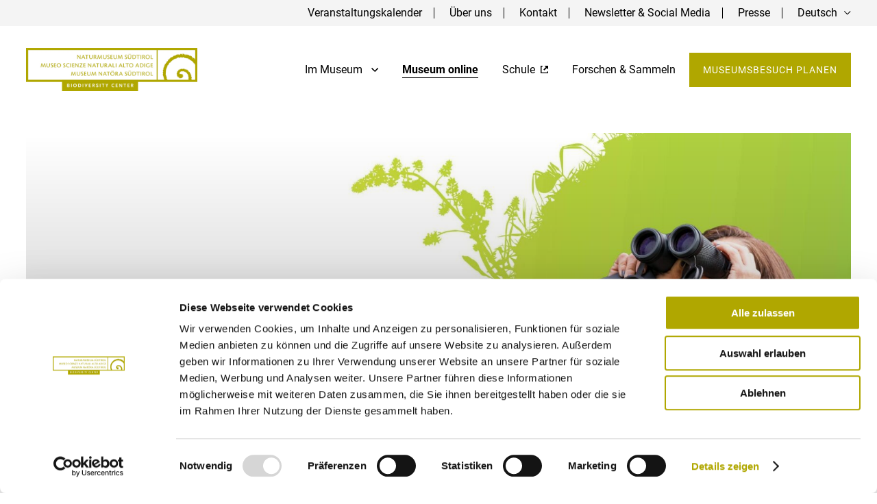

--- FILE ---
content_type: text/html; charset=UTF-8
request_url: https://www.natura.museum/de/magazine/city-nature-challenge-2022/
body_size: 15903
content:
<!doctype html>
<html lang="de-DE">
	<head>
		<script data-cookieconsent="ignore">
			window.dataLayer = window.dataLayer || [];
			function gtag() {
				dataLayer.push(arguments);
			}
			gtag("consent", "default", {
				ad_personalization: "denied",
				ad_storage: "denied",
				ad_user_data: "denied",
				analytics_storage: "denied",
				functionality_storage: "denied",
				personalization_storage: "denied",
				security_storage: "granted",
				wait_for_update: 500,
			});
			gtag("set", "ads_data_redaction", true);
			gtag("set", "url_passthrough", false);
		</script>
		
		<script id="Cookiebot" data-culture="de" src="https://consent.cookiebot.com/uc.js" data-cbid="e915cc7b-ba96-4640-a848-88c541ba4127" data-blockingmode="auto" type="text/javascript"></script>
		<meta charset="UTF-8">
		<title>City Nature Challenge 2022 - Naturmuseum Südtirol</title>
		
		<link href="https://www.natura.museum/wp-content/themes/Naturkundemuseum/img/favicons/favicon.ico" rel="shortcut icon">
		<link rel="apple-touch-icon" sizes="57x57" href="https://www.natura.museum/wp-content/themes/Naturkundemuseum/img/favicons/apple-icon-57x57.png">
		<link rel="apple-touch-icon" sizes="60x60" href="https://www.natura.museum/wp-content/themes/Naturkundemuseum/img/favicons/apple-icon-60x60.png">
		<link rel="apple-touch-icon" sizes="72x72" href="https://www.natura.museum/wp-content/themes/Naturkundemuseum/img/favicons/apple-icon-72x72.png">
		<link rel="apple-touch-icon" sizes="76x76" href="https://www.natura.museum/wp-content/themes/Naturkundemuseum/img/favicons/apple-icon-76x76.png">
		<link rel="apple-touch-icon" sizes="114x114" href="https://www.natura.museum/wp-content/themes/Naturkundemuseum/img/favicons/apple-icon-114x114.png">
		<link rel="apple-touch-icon" sizes="120x120" href="https://www.natura.museum/wp-content/themes/Naturkundemuseum/img/favicons/apple-icon-120x120.png">
		<link rel="apple-touch-icon" sizes="144x144" href="https://www.natura.museum/wp-content/themes/Naturkundemuseum/img/favicons/apple-icon-144x144.png">
		<link rel="apple-touch-icon" sizes="152x152" href="https://www.natura.museum/wp-content/themes/Naturkundemuseum/img/favicons/apple-icon-152x152.png">
		<link rel="apple-touch-icon" sizes="180x180" href="https://www.natura.museum/wp-content/themes/Naturkundemuseum/img/favicons/apple-icon-180x180.png">
		<link rel="icon" type="image/png" sizes="192x192"  href="https://www.natura.museum/wp-content/themes/Naturkundemuseum/img/favicons/android-icon-192x192.png">
		<link rel="icon" type="image/png" sizes="32x32" href="https://www.natura.museum/wp-content/themes/Naturkundemuseum/img/favicons/favicon-32x32.png">
		<link rel="icon" type="image/png" sizes="96x96" href="https://www.natura.museum/wp-content/themes/Naturkundemuseum/img/favicons/favicon-96x96.png">
		<link rel="icon" type="image/png" sizes="16x16" href="https://www.natura.museum/wp-content/themes/Naturkundemuseum/img/favicons/favicon-16x16.png">
		<link rel="manifest" href="https://www.natura.museum/wp-content/themes/Naturkundemuseum/img/favicons/manifest.json">
		<meta name="msapplication-TileColor" content="#ffffff">
		<meta name="msapplication-TileImage" content="https://www.natura.museum/wp-content/themes/Naturkundemuseum/img/favicons/ms-icon-144x144.png">
		<meta name="theme-color" content="#ffffff">
		
		<meta http-equiv="content-language" content="de" />
		<meta http-equiv="X-UA-Compatible" content="IE=edge" />
		<meta name="viewport" content="width=device-width,initial-scale=1,maximum-scale=1">
		<meta name="format-detection" content="telephone=no">
		<meta name="publisher" content="AE Webdesign - www.ae-webdesign.com - St.Martin in Passeier" />
		
		<meta name="google-site-verification" content="4aIGfdwYdIey_12Inxw_gsWrY0VClilGFSmyoA65khQ" />
		
		<meta name='robots' content='index, follow, max-image-preview:large, max-snippet:-1, max-video-preview:-1' />
<link rel="alternate" hreflang="de" href="https://www.natura.museum/de/magazine/city-nature-challenge-2022/" />
<link rel="alternate" hreflang="it" href="https://www.natura.museum/it/rivista/city-nature-challenge-2022/" />
<link rel="alternate" hreflang="x-default" href="https://www.natura.museum/de/magazine/city-nature-challenge-2022/" />

	<!-- This site is optimized with the Yoast SEO plugin v25.6 - https://yoast.com/wordpress/plugins/seo/ -->
	<meta name="description" content="Auch in diesem Jahr koordiniert das Naturmuseum die City Nature Challenge. Beobachtet die Natur in Bozen und Bruneck mit eurem Smartphone!" />
	<link rel="canonical" href="https://www.natura.museum/de/magazine/city-nature-challenge-2022/" />
	<meta property="og:locale" content="de_DE" />
	<meta property="og:type" content="article" />
	<meta property="og:title" content="City Nature Challenge 2022 - Naturmuseum Südtirol" />
	<meta property="og:description" content="Auch in diesem Jahr koordiniert das Naturmuseum die City Nature Challenge. Beobachtet die Natur in Bozen und Bruneck mit eurem Smartphone!" />
	<meta property="og:url" content="https://www.natura.museum/de/magazine/city-nature-challenge-2022/" />
	<meta property="og:site_name" content="Naturmuseum Südtirol" />
	<meta property="article:modified_time" content="2022-04-27T12:32:07+00:00" />
	<meta name="twitter:card" content="summary_large_image" />
	<script type="application/ld+json" class="yoast-schema-graph">{"@context":"https://schema.org","@graph":[{"@type":"WebPage","@id":"https://www.natura.museum/de/magazine/city-nature-challenge-2022/","url":"https://www.natura.museum/de/magazine/city-nature-challenge-2022/","name":"City Nature Challenge 2022 - Naturmuseum Südtirol","isPartOf":{"@id":"https://www.natura.museum/de/#website"},"datePublished":"2022-04-11T10:21:02+00:00","dateModified":"2022-04-27T12:32:07+00:00","description":"Auch in diesem Jahr koordiniert das Naturmuseum die City Nature Challenge. Beobachtet die Natur in Bozen und Bruneck mit eurem Smartphone!","breadcrumb":{"@id":"https://www.natura.museum/de/magazine/city-nature-challenge-2022/#breadcrumb"},"inLanguage":"de","potentialAction":[{"@type":"ReadAction","target":["https://www.natura.museum/de/magazine/city-nature-challenge-2022/"]}]},{"@type":"BreadcrumbList","@id":"https://www.natura.museum/de/magazine/city-nature-challenge-2022/#breadcrumb","itemListElement":[{"@type":"ListItem","position":1,"name":"Home","item":"https://www.natura.museum/de/"},{"@type":"ListItem","position":2,"name":"City Nature Challenge 2022"}]},{"@type":"WebSite","@id":"https://www.natura.museum/de/#website","url":"https://www.natura.museum/de/","name":"Naturmuseum Südtirol","description":"Naturmuseum Südtirol","potentialAction":[{"@type":"SearchAction","target":{"@type":"EntryPoint","urlTemplate":"https://www.natura.museum/de/?s={search_term_string}"},"query-input":{"@type":"PropertyValueSpecification","valueRequired":true,"valueName":"search_term_string"}}],"inLanguage":"de"}]}</script>
	<!-- / Yoast SEO plugin. -->


<link rel='dns-prefetch' href='//use.typekit.net' />
<script type="text/javascript">
/* <![CDATA[ */
window._wpemojiSettings = {"baseUrl":"https:\/\/s.w.org\/images\/core\/emoji\/15.0.3\/72x72\/","ext":".png","svgUrl":"https:\/\/s.w.org\/images\/core\/emoji\/15.0.3\/svg\/","svgExt":".svg","source":{"concatemoji":"https:\/\/www.natura.museum\/wp-includes\/js\/wp-emoji-release.min.js?ver=6.6.4"}};
/*! This file is auto-generated */
!function(i,n){var o,s,e;function c(e){try{var t={supportTests:e,timestamp:(new Date).valueOf()};sessionStorage.setItem(o,JSON.stringify(t))}catch(e){}}function p(e,t,n){e.clearRect(0,0,e.canvas.width,e.canvas.height),e.fillText(t,0,0);var t=new Uint32Array(e.getImageData(0,0,e.canvas.width,e.canvas.height).data),r=(e.clearRect(0,0,e.canvas.width,e.canvas.height),e.fillText(n,0,0),new Uint32Array(e.getImageData(0,0,e.canvas.width,e.canvas.height).data));return t.every(function(e,t){return e===r[t]})}function u(e,t,n){switch(t){case"flag":return n(e,"\ud83c\udff3\ufe0f\u200d\u26a7\ufe0f","\ud83c\udff3\ufe0f\u200b\u26a7\ufe0f")?!1:!n(e,"\ud83c\uddfa\ud83c\uddf3","\ud83c\uddfa\u200b\ud83c\uddf3")&&!n(e,"\ud83c\udff4\udb40\udc67\udb40\udc62\udb40\udc65\udb40\udc6e\udb40\udc67\udb40\udc7f","\ud83c\udff4\u200b\udb40\udc67\u200b\udb40\udc62\u200b\udb40\udc65\u200b\udb40\udc6e\u200b\udb40\udc67\u200b\udb40\udc7f");case"emoji":return!n(e,"\ud83d\udc26\u200d\u2b1b","\ud83d\udc26\u200b\u2b1b")}return!1}function f(e,t,n){var r="undefined"!=typeof WorkerGlobalScope&&self instanceof WorkerGlobalScope?new OffscreenCanvas(300,150):i.createElement("canvas"),a=r.getContext("2d",{willReadFrequently:!0}),o=(a.textBaseline="top",a.font="600 32px Arial",{});return e.forEach(function(e){o[e]=t(a,e,n)}),o}function t(e){var t=i.createElement("script");t.src=e,t.defer=!0,i.head.appendChild(t)}"undefined"!=typeof Promise&&(o="wpEmojiSettingsSupports",s=["flag","emoji"],n.supports={everything:!0,everythingExceptFlag:!0},e=new Promise(function(e){i.addEventListener("DOMContentLoaded",e,{once:!0})}),new Promise(function(t){var n=function(){try{var e=JSON.parse(sessionStorage.getItem(o));if("object"==typeof e&&"number"==typeof e.timestamp&&(new Date).valueOf()<e.timestamp+604800&&"object"==typeof e.supportTests)return e.supportTests}catch(e){}return null}();if(!n){if("undefined"!=typeof Worker&&"undefined"!=typeof OffscreenCanvas&&"undefined"!=typeof URL&&URL.createObjectURL&&"undefined"!=typeof Blob)try{var e="postMessage("+f.toString()+"("+[JSON.stringify(s),u.toString(),p.toString()].join(",")+"));",r=new Blob([e],{type:"text/javascript"}),a=new Worker(URL.createObjectURL(r),{name:"wpTestEmojiSupports"});return void(a.onmessage=function(e){c(n=e.data),a.terminate(),t(n)})}catch(e){}c(n=f(s,u,p))}t(n)}).then(function(e){for(var t in e)n.supports[t]=e[t],n.supports.everything=n.supports.everything&&n.supports[t],"flag"!==t&&(n.supports.everythingExceptFlag=n.supports.everythingExceptFlag&&n.supports[t]);n.supports.everythingExceptFlag=n.supports.everythingExceptFlag&&!n.supports.flag,n.DOMReady=!1,n.readyCallback=function(){n.DOMReady=!0}}).then(function(){return e}).then(function(){var e;n.supports.everything||(n.readyCallback(),(e=n.source||{}).concatemoji?t(e.concatemoji):e.wpemoji&&e.twemoji&&(t(e.twemoji),t(e.wpemoji)))}))}((window,document),window._wpemojiSettings);
/* ]]> */
</script>
<style id='wp-emoji-styles-inline-css' type='text/css'>

	img.wp-smiley, img.emoji {
		display: inline !important;
		border: none !important;
		box-shadow: none !important;
		height: 1em !important;
		width: 1em !important;
		margin: 0 0.07em !important;
		vertical-align: -0.1em !important;
		background: none !important;
		padding: 0 !important;
	}
</style>
<link rel='stylesheet' id='wp-block-library-css' href='https://www.natura.museum/wp-includes/css/dist/block-library/style.min.css?ver=6.6.4' type='text/css' media='all' />
<style id='classic-theme-styles-inline-css' type='text/css'>
/*! This file is auto-generated */
.wp-block-button__link{color:#fff;background-color:#32373c;border-radius:9999px;box-shadow:none;text-decoration:none;padding:calc(.667em + 2px) calc(1.333em + 2px);font-size:1.125em}.wp-block-file__button{background:#32373c;color:#fff;text-decoration:none}
</style>
<style id='global-styles-inline-css' type='text/css'>
:root{--wp--preset--aspect-ratio--square: 1;--wp--preset--aspect-ratio--4-3: 4/3;--wp--preset--aspect-ratio--3-4: 3/4;--wp--preset--aspect-ratio--3-2: 3/2;--wp--preset--aspect-ratio--2-3: 2/3;--wp--preset--aspect-ratio--16-9: 16/9;--wp--preset--aspect-ratio--9-16: 9/16;--wp--preset--color--black: #000000;--wp--preset--color--cyan-bluish-gray: #abb8c3;--wp--preset--color--white: #ffffff;--wp--preset--color--pale-pink: #f78da7;--wp--preset--color--vivid-red: #cf2e2e;--wp--preset--color--luminous-vivid-orange: #ff6900;--wp--preset--color--luminous-vivid-amber: #fcb900;--wp--preset--color--light-green-cyan: #7bdcb5;--wp--preset--color--vivid-green-cyan: #00d084;--wp--preset--color--pale-cyan-blue: #8ed1fc;--wp--preset--color--vivid-cyan-blue: #0693e3;--wp--preset--color--vivid-purple: #9b51e0;--wp--preset--gradient--vivid-cyan-blue-to-vivid-purple: linear-gradient(135deg,rgba(6,147,227,1) 0%,rgb(155,81,224) 100%);--wp--preset--gradient--light-green-cyan-to-vivid-green-cyan: linear-gradient(135deg,rgb(122,220,180) 0%,rgb(0,208,130) 100%);--wp--preset--gradient--luminous-vivid-amber-to-luminous-vivid-orange: linear-gradient(135deg,rgba(252,185,0,1) 0%,rgba(255,105,0,1) 100%);--wp--preset--gradient--luminous-vivid-orange-to-vivid-red: linear-gradient(135deg,rgba(255,105,0,1) 0%,rgb(207,46,46) 100%);--wp--preset--gradient--very-light-gray-to-cyan-bluish-gray: linear-gradient(135deg,rgb(238,238,238) 0%,rgb(169,184,195) 100%);--wp--preset--gradient--cool-to-warm-spectrum: linear-gradient(135deg,rgb(74,234,220) 0%,rgb(151,120,209) 20%,rgb(207,42,186) 40%,rgb(238,44,130) 60%,rgb(251,105,98) 80%,rgb(254,248,76) 100%);--wp--preset--gradient--blush-light-purple: linear-gradient(135deg,rgb(255,206,236) 0%,rgb(152,150,240) 100%);--wp--preset--gradient--blush-bordeaux: linear-gradient(135deg,rgb(254,205,165) 0%,rgb(254,45,45) 50%,rgb(107,0,62) 100%);--wp--preset--gradient--luminous-dusk: linear-gradient(135deg,rgb(255,203,112) 0%,rgb(199,81,192) 50%,rgb(65,88,208) 100%);--wp--preset--gradient--pale-ocean: linear-gradient(135deg,rgb(255,245,203) 0%,rgb(182,227,212) 50%,rgb(51,167,181) 100%);--wp--preset--gradient--electric-grass: linear-gradient(135deg,rgb(202,248,128) 0%,rgb(113,206,126) 100%);--wp--preset--gradient--midnight: linear-gradient(135deg,rgb(2,3,129) 0%,rgb(40,116,252) 100%);--wp--preset--font-size--small: 13px;--wp--preset--font-size--medium: 20px;--wp--preset--font-size--large: 36px;--wp--preset--font-size--x-large: 42px;--wp--preset--spacing--20: 0.44rem;--wp--preset--spacing--30: 0.67rem;--wp--preset--spacing--40: 1rem;--wp--preset--spacing--50: 1.5rem;--wp--preset--spacing--60: 2.25rem;--wp--preset--spacing--70: 3.38rem;--wp--preset--spacing--80: 5.06rem;--wp--preset--shadow--natural: 6px 6px 9px rgba(0, 0, 0, 0.2);--wp--preset--shadow--deep: 12px 12px 50px rgba(0, 0, 0, 0.4);--wp--preset--shadow--sharp: 6px 6px 0px rgba(0, 0, 0, 0.2);--wp--preset--shadow--outlined: 6px 6px 0px -3px rgba(255, 255, 255, 1), 6px 6px rgba(0, 0, 0, 1);--wp--preset--shadow--crisp: 6px 6px 0px rgba(0, 0, 0, 1);}:where(.is-layout-flex){gap: 0.5em;}:where(.is-layout-grid){gap: 0.5em;}body .is-layout-flex{display: flex;}.is-layout-flex{flex-wrap: wrap;align-items: center;}.is-layout-flex > :is(*, div){margin: 0;}body .is-layout-grid{display: grid;}.is-layout-grid > :is(*, div){margin: 0;}:where(.wp-block-columns.is-layout-flex){gap: 2em;}:where(.wp-block-columns.is-layout-grid){gap: 2em;}:where(.wp-block-post-template.is-layout-flex){gap: 1.25em;}:where(.wp-block-post-template.is-layout-grid){gap: 1.25em;}.has-black-color{color: var(--wp--preset--color--black) !important;}.has-cyan-bluish-gray-color{color: var(--wp--preset--color--cyan-bluish-gray) !important;}.has-white-color{color: var(--wp--preset--color--white) !important;}.has-pale-pink-color{color: var(--wp--preset--color--pale-pink) !important;}.has-vivid-red-color{color: var(--wp--preset--color--vivid-red) !important;}.has-luminous-vivid-orange-color{color: var(--wp--preset--color--luminous-vivid-orange) !important;}.has-luminous-vivid-amber-color{color: var(--wp--preset--color--luminous-vivid-amber) !important;}.has-light-green-cyan-color{color: var(--wp--preset--color--light-green-cyan) !important;}.has-vivid-green-cyan-color{color: var(--wp--preset--color--vivid-green-cyan) !important;}.has-pale-cyan-blue-color{color: var(--wp--preset--color--pale-cyan-blue) !important;}.has-vivid-cyan-blue-color{color: var(--wp--preset--color--vivid-cyan-blue) !important;}.has-vivid-purple-color{color: var(--wp--preset--color--vivid-purple) !important;}.has-black-background-color{background-color: var(--wp--preset--color--black) !important;}.has-cyan-bluish-gray-background-color{background-color: var(--wp--preset--color--cyan-bluish-gray) !important;}.has-white-background-color{background-color: var(--wp--preset--color--white) !important;}.has-pale-pink-background-color{background-color: var(--wp--preset--color--pale-pink) !important;}.has-vivid-red-background-color{background-color: var(--wp--preset--color--vivid-red) !important;}.has-luminous-vivid-orange-background-color{background-color: var(--wp--preset--color--luminous-vivid-orange) !important;}.has-luminous-vivid-amber-background-color{background-color: var(--wp--preset--color--luminous-vivid-amber) !important;}.has-light-green-cyan-background-color{background-color: var(--wp--preset--color--light-green-cyan) !important;}.has-vivid-green-cyan-background-color{background-color: var(--wp--preset--color--vivid-green-cyan) !important;}.has-pale-cyan-blue-background-color{background-color: var(--wp--preset--color--pale-cyan-blue) !important;}.has-vivid-cyan-blue-background-color{background-color: var(--wp--preset--color--vivid-cyan-blue) !important;}.has-vivid-purple-background-color{background-color: var(--wp--preset--color--vivid-purple) !important;}.has-black-border-color{border-color: var(--wp--preset--color--black) !important;}.has-cyan-bluish-gray-border-color{border-color: var(--wp--preset--color--cyan-bluish-gray) !important;}.has-white-border-color{border-color: var(--wp--preset--color--white) !important;}.has-pale-pink-border-color{border-color: var(--wp--preset--color--pale-pink) !important;}.has-vivid-red-border-color{border-color: var(--wp--preset--color--vivid-red) !important;}.has-luminous-vivid-orange-border-color{border-color: var(--wp--preset--color--luminous-vivid-orange) !important;}.has-luminous-vivid-amber-border-color{border-color: var(--wp--preset--color--luminous-vivid-amber) !important;}.has-light-green-cyan-border-color{border-color: var(--wp--preset--color--light-green-cyan) !important;}.has-vivid-green-cyan-border-color{border-color: var(--wp--preset--color--vivid-green-cyan) !important;}.has-pale-cyan-blue-border-color{border-color: var(--wp--preset--color--pale-cyan-blue) !important;}.has-vivid-cyan-blue-border-color{border-color: var(--wp--preset--color--vivid-cyan-blue) !important;}.has-vivid-purple-border-color{border-color: var(--wp--preset--color--vivid-purple) !important;}.has-vivid-cyan-blue-to-vivid-purple-gradient-background{background: var(--wp--preset--gradient--vivid-cyan-blue-to-vivid-purple) !important;}.has-light-green-cyan-to-vivid-green-cyan-gradient-background{background: var(--wp--preset--gradient--light-green-cyan-to-vivid-green-cyan) !important;}.has-luminous-vivid-amber-to-luminous-vivid-orange-gradient-background{background: var(--wp--preset--gradient--luminous-vivid-amber-to-luminous-vivid-orange) !important;}.has-luminous-vivid-orange-to-vivid-red-gradient-background{background: var(--wp--preset--gradient--luminous-vivid-orange-to-vivid-red) !important;}.has-very-light-gray-to-cyan-bluish-gray-gradient-background{background: var(--wp--preset--gradient--very-light-gray-to-cyan-bluish-gray) !important;}.has-cool-to-warm-spectrum-gradient-background{background: var(--wp--preset--gradient--cool-to-warm-spectrum) !important;}.has-blush-light-purple-gradient-background{background: var(--wp--preset--gradient--blush-light-purple) !important;}.has-blush-bordeaux-gradient-background{background: var(--wp--preset--gradient--blush-bordeaux) !important;}.has-luminous-dusk-gradient-background{background: var(--wp--preset--gradient--luminous-dusk) !important;}.has-pale-ocean-gradient-background{background: var(--wp--preset--gradient--pale-ocean) !important;}.has-electric-grass-gradient-background{background: var(--wp--preset--gradient--electric-grass) !important;}.has-midnight-gradient-background{background: var(--wp--preset--gradient--midnight) !important;}.has-small-font-size{font-size: var(--wp--preset--font-size--small) !important;}.has-medium-font-size{font-size: var(--wp--preset--font-size--medium) !important;}.has-large-font-size{font-size: var(--wp--preset--font-size--large) !important;}.has-x-large-font-size{font-size: var(--wp--preset--font-size--x-large) !important;}
:where(.wp-block-post-template.is-layout-flex){gap: 1.25em;}:where(.wp-block-post-template.is-layout-grid){gap: 1.25em;}
:where(.wp-block-columns.is-layout-flex){gap: 2em;}:where(.wp-block-columns.is-layout-grid){gap: 2em;}
:root :where(.wp-block-pullquote){font-size: 1.5em;line-height: 1.6;}
</style>
<link rel='stylesheet' id='wpml-blocks-css' href='https://www.natura.museum/wp-content/plugins/sitepress-multilingual-cms/dist/css/blocks/styles.css?ver=4.6.13' type='text/css' media='all' />
<link rel='stylesheet' id='contact-form-7-css' href='https://www.natura.museum/wp-content/plugins/contact-form-7/includes/css/styles.css?ver=6.0.6' type='text/css' media='all' />
<link rel='stylesheet' id='mfcf7_zl_button_style-css' href='https://www.natura.museum/wp-content/plugins/multiline-files-for-contact-form-7/css/style.css?12&#038;ver=6.6.4' type='text/css' media='all' />
<link rel='stylesheet' id='wpcf7-redirect-script-frontend-css' href='https://www.natura.museum/wp-content/plugins/wpcf7-redirect/build/assets/frontend-script.css?ver=2c532d7e2be36f6af233' type='text/css' media='all' />
<link rel='stylesheet' id='fonts-css' href='https://www.natura.museum/wp-content/themes/Naturkundemuseum/fonts/fonts.css?ver=6.6.4' type='text/css' media='all' />
<link rel='stylesheet' id='style-css' href='https://www.natura.museum/wp-content/themes/Naturkundemuseum/style.css?ver=6.6.4' type='text/css' media='all' />
<link rel='stylesheet' id='style-owl-css' href='https://www.natura.museum/wp-content/themes/Naturkundemuseum/js/owl/dist/assets/owl.carousel.min.css?ver=6.6.4' type='text/css' media='all' />
<link rel='stylesheet' id='style-owl-default-css' href='https://www.natura.museum/wp-content/themes/Naturkundemuseum/js/owl/dist/assets/owl.theme.default.min.css?ver=6.6.4' type='text/css' media='all' />
<link rel='stylesheet' id='style-simplebar-css' href='https://www.natura.museum/wp-content/themes/Naturkundemuseum/js/simplebar.css?ver=6.6.4' type='text/css' media='all' />
<link rel='stylesheet' id='style-lightgallery-css' href='https://www.natura.museum/wp-content/themes/Naturkundemuseum/lightgallery.css?ver=6.6.4' type='text/css' media='all' />
<link rel='stylesheet' id='style-fontstypekit-css' href='https://use.typekit.net/xsw8pcb.css?ver=6.6.4' type='text/css' media='all' />
<script type="text/javascript" id="wpml-cookie-js-extra">
/* <![CDATA[ */
var wpml_cookies = {"wp-wpml_current_language":{"value":"de","expires":1,"path":"\/"}};
var wpml_cookies = {"wp-wpml_current_language":{"value":"de","expires":1,"path":"\/"}};
/* ]]> */
</script>
<script type="text/javascript" src="https://www.natura.museum/wp-content/plugins/sitepress-multilingual-cms/res/js/cookies/language-cookie.js?ver=4.6.13" id="wpml-cookie-js" defer="defer" data-wp-strategy="defer"></script>
<script type="text/javascript" src="https://www.natura.museum/wp-includes/js/jquery/jquery.min.js?ver=3.7.1" id="jquery-core-js"></script>
<script type="text/javascript" src="https://www.natura.museum/wp-includes/js/jquery/jquery-migrate.min.js?ver=3.4.1" id="jquery-migrate-js"></script>
<script type="text/javascript" src="https://www.natura.museum/wp-content/plugins/multiline-files-for-contact-form-7/js/zl-multine-files.js?ver=6.6.4" id="mfcf7_zl_multiline_files_script-js"></script>
<script type="text/javascript" src="https://www.natura.museum/wp-content/themes/Naturkundemuseum/js/loadmore.js?ver=6.6.4" id="script-loadmore-js"></script>
<script type="text/javascript" src="https://www.natura.museum/wp-content/themes/Naturkundemuseum/js/default.js?ver=6.6.4" id="script-default-js"></script>
<script type="text/javascript" src="https://www.natura.museum/wp-content/themes/Naturkundemuseum/js/simplebar.js?ver=6.6.4" id="script-simplebar-js"></script>
<script type="text/javascript" src="https://www.natura.museum/wp-content/themes/Naturkundemuseum/js/owl/dist/owl.carousel.min.js?ver=6.6.4" id="script-owl-js"></script>
<script type="text/javascript" src="https://www.natura.museum/wp-content/themes/Naturkundemuseum/js/lightgallery.js?ver=6.6.4" id="script-lightgallery-js"></script>
<script type="text/javascript" src="https://www.natura.museum/wp-content/themes/Naturkundemuseum/js/lg-thumbnail.js?ver=6.6.4" id="script-lg-thumbnails-js"></script>
<script type="text/javascript" id="wpml-browser-redirect-js-extra">
/* <![CDATA[ */
var wpml_browser_redirect_params = {"pageLanguage":"de","languageUrls":{"de_de":"https:\/\/www.natura.museum\/de\/magazine\/city-nature-challenge-2022\/","de":"https:\/\/www.natura.museum\/de\/magazine\/city-nature-challenge-2022\/","it_it":"https:\/\/www.natura.museum\/it\/rivista\/city-nature-challenge-2022\/","it":"https:\/\/www.natura.museum\/it\/rivista\/city-nature-challenge-2022\/"},"cookie":{"name":"_icl_visitor_lang_js","domain":"www.natura.museum","path":"\/","expiration":24}};
/* ]]> */
</script>
<script type="text/javascript" src="https://www.natura.museum/wp-content/plugins/sitepress-multilingual-cms/dist/js/browser-redirect/app.js?ver=4.6.13" id="wpml-browser-redirect-js"></script>
<link rel="https://api.w.org/" href="https://www.natura.museum/de/wp-json/" /><link rel="EditURI" type="application/rsd+xml" title="RSD" href="https://www.natura.museum/xmlrpc.php?rsd" />
<meta name="generator" content="WordPress 6.6.4" />
<link rel='shortlink' href='https://www.natura.museum/de/?p=16486' />
<link rel="alternate" title="oEmbed (JSON)" type="application/json+oembed" href="https://www.natura.museum/de/wp-json/oembed/1.0/embed?url=https%3A%2F%2Fwww.natura.museum%2Fde%2Fmagazine%2Fcity-nature-challenge-2022%2F" />
<link rel="alternate" title="oEmbed (XML)" type="text/xml+oembed" href="https://www.natura.museum/de/wp-json/oembed/1.0/embed?url=https%3A%2F%2Fwww.natura.museum%2Fde%2Fmagazine%2Fcity-nature-challenge-2022%2F&#038;format=xml" />
<meta name="generator" content="WPML ver:4.6.13 stt:3,27;" />
		<meta property="og:image" content="https://www.natura.museum/wp-content/uploads/2022/04/cnc2022-1200x630.jpg">
		<meta property="og:description" content="Welchen Tiere und Pflanzen leben in Südtirol ?
" />
		<!-- Begin Brevo Form -->
		<!-- START - We recommend to place the below code in head tag of your website html  -->
		<link rel="stylesheet" href="https://sibforms.com/forms/end-form/build/sib-styles.css">
		<!--  END - We recommend to place the above code in head tag of your website html -->

	</head>
	
	<body>
	
				<div class="frame">
			<header>
			
				<div class="topheader bghighlight5 vac" id="topmenu">
				
					<div class="centercontentlarge">
					
						<ul class="reset vac mediumFs">
							<li><a class="" href="https://www.natura.museum/de/ausstellungen-aktuelles/angebot-veranstaltungen/veranstaltungen/">Veranstaltungskalender</a></li>
							<li><a class="" href="https://www.natura.museum/de/ueber-uns/">Über uns</a></li>
							<li><a class="" href="https://www.natura.museum/de/kontakt/">Kontakt</a></li>
							<li><a class="" href="https://www.natura.museum/de/newsletter/">Newsletter &#038; Social Media</a></li>
							<li><a class="" href="https://www.natura.museum/de/presse/">Presse</a></li>
							<li class="languageswitcher vac" id="langcontainer">
								<a onclick="toggleLanguage();">Deutsch</a>
								<span class="icon"><img class="nolazy" src="https://www.natura.museum/wp-content/themes/Naturkundemuseum/img/icon-lang.svg" alt=""></span>
								
								<span class="languages" style="display: none;">
								
									<a href="https://www.natura.museum/it/rivista/city-nature-challenge-2022/">Italiano</a>								
								</span>
							</li>
						</ul>
					
					</div>
				
				</div>
				
				<div class="outeroutermenu">
				
					<div class="outermenu">
					
						<div class="centercontentlarge outermenucontainer vac">
						
							<div class="logo"><a href="https://www.natura.museum/de/"><img class="nolazy" src="https://www.natura.museum/wp-content/themes/Naturkundemuseum/img/logo.png" alt=""></a></div>
							
							<div class="menu mediumFs">
							
								<ul class="reset vac">
									<li class="with-submenu">
										<a class="" onclick="openSubMenu(jQuery(this));">
											Im Museum											<img class="nolazy" src="https://www.natura.museum/wp-content/themes/Naturkundemuseum/img/icon-arrow-down.svg" alt="">
										</a>
										<div class="submenu">
											<div class="submenu-item" parent="" current="12"><a class="" href="https://www.natura.museum/de/ausstellungen-aktuelles/dauerausstellung/"><img class="nolazy" src="https://www.natura.museum/wp-content/uploads/2022/02/Gruppe-14-1.svg" alt="">Dauerausstellung</a></div><div class="submenu-item" parent="" current="12"><a class="" href="https://www.natura.museum/de/ausstellungen-aktuelles/sonderausstellungen/"><img class="nolazy" src="https://www.natura.museum/wp-content/uploads/2022/02/sonderausstellung-naturmuseum.svg" alt="">Sonderausstellungen</a></div><div class="submenu-item" parent="" current="12"><a class="" href="https://www.natura.museum/de/ausstellungen-aktuelles/angebot-veranstaltungen/"><img class="nolazy" src="https://www.natura.museum/wp-content/uploads/2022/02/events-naturmuseum.svg" alt="">Angebot, Veranstaltungen & Tagungen</a></div>										</div>
									</li>
									<li>
										<a class="active" href="https://www.natura.museum/de/museum-online/">
											Museum online										</a>
									</li>
									<li class="school">
										<a href="https://www.school.natura.museum/" target="_blank">
											Schule											<img class="nolazy" src="https://www.natura.museum/wp-content/themes/Naturkundemuseum/img/icon-schule.svg" alt="">
										</a>
									</li>
									<li><a class="" href="https://www.natura.museum/de/forschung/forschungsprojekte/">Forschen &#038; Sammeln</a></li>
									<li>
										<a class="button1" href="https://www.natura.museum/de/museumsbesuch-planen/">
											Museumsbesuch planen										</a>
									</li>
								</ul>
							
							</div>
							
							<div class="mobilebutton">
							
								<a class="mobilemenu" onclick="jQuery('body').toggleClass('menuopen');">
								
									<span class="bar bar1"></span>
									
									<span class="bar bar2"></span>
									
									<span class="bar bar3"></span>
								
								</a>
							
							</div>
						
						</div>
					
					</div>
				
				</div>
			
			</header>
			
			<div class="mobilemenucontainer">
			
				<ul class="menucontainer reset">
				
					<li class="with-submenu">
						<a class="" onclick="openSubMenu(jQuery(this));">
							Im Museum							<img class="nolazy" src="https://www.natura.museum/wp-content/themes/Naturkundemuseum/img/icon-arrow-down.svg" alt="">
						</a>
						<div class="submenu">
							<div class="submenu-item" parent="" current="12"><a class="" href="https://www.natura.museum/de/ausstellungen-aktuelles/dauerausstellung/"><img class="nolazy" src="https://www.natura.museum/wp-content/uploads/2022/02/Gruppe-14-1.svg" alt="">Dauerausstellung</a></div><div class="submenu-item" parent="" current="12"><a class="" href="https://www.natura.museum/de/ausstellungen-aktuelles/sonderausstellungen/"><img class="nolazy" src="https://www.natura.museum/wp-content/uploads/2022/02/sonderausstellung-naturmuseum.svg" alt="">Sonderausstellungen</a></div><div class="submenu-item" parent="" current="12"><a class="" href="https://www.natura.museum/de/ausstellungen-aktuelles/angebot-veranstaltungen/"><img class="nolazy" src="https://www.natura.museum/wp-content/uploads/2022/02/events-naturmuseum.svg" alt="">Angebot, Veranstaltungen & Tagungen</a></div>						</div>
					</li>
					<li>
						<a class="active" href="https://www.natura.museum/de/museum-online/">
							Museum online						</a>
					</li>
					<li class="school">
										<a href="https://www.school.natura.museum/" target="_blank">
							Schule							<img class="nolazy" src="https://www.natura.museum/wp-content/themes/Naturkundemuseum/img/icon-schule.svg" alt="">
						</a>
					</li>
					<li><a class="" href="https://www.natura.museum/de/forschung/forschungsprojekte/">Forschen &#038; Sammeln</a></li>
				
				</ul>
				
				<div class="phonecontainer">
				
					<div><a class="button1" href="https://www.natura.museum/de/museumsbesuch-planen/">
							Museumsbesuch planen						</a></div>
					
					<div class="banner bghighlight6" onclick="location.href='https://www.natura.museum/de/leichte-sprache/'">
					
						<div class="innerbanner vac">
						
							<div class="icon"><img class="nolazy" src="https://www.natura.museum/wp-content/themes/Naturkundemuseum/img/icon-banner.svg" alt=""></div>
							
							<div class="text inverse">Webseite in Leichter Sprache anzeigen</div>
						
						</div>
					
					</div>
					
					<ul class="reset mobilesubmenu">
						<li><a class="" href="https://www.natura.museum/de/ausstellungen-aktuelles/angebot-veranstaltungen/veranstaltungen/">Veranstaltungskalender</a></li>
						<li><a class="" href="https://www.natura.museum/de/ueber-uns/">Über uns</a></li>
						<li><a class="" href="https://www.natura.museum/de/kontakt/">Kontakt</a></li>
						<li><a class="" href="https://www.natura.museum/de/newsletter/">Newsletter &#038; Social Media</a></li>
						<li><a class="" href="https://www.natura.museum/de/presse/">Presse</a></li>
					</ul>
					
					<div class="langmobile"><a class="" href="https://www.natura.museum/it/rivista/city-nature-challenge-2022/">Italiano</a><a class="bold" href="https://www.natura.museum/de/magazine/city-nature-challenge-2022/">Deutsch</a></div>
				
				</div>
			
			</div>
			<div class="pagecontent">
	<section class="DetailT1">
	
		<div class="centercontentlarge">
		
			<div class="header">
			
				<div class="image">
					<img width="1720" height="755" src="https://www.natura.museum/wp-content/uploads/2022/04/cnc2022-1720x755.jpg" class="attachment-size-1720x755 size-size-1720x755" alt="" decoding="async" fetchpriority="high" />					<h1 class="t1i title">City Nature Challenge 2022</h1>				</div>
			
			</div>
			<div class="backbutton vac">
				<div class="icon"><a href="https://www.natura.museum/de/museum-online/magazine/"><img class="nolazy" src="https://www.natura.museum/wp-content/themes/Naturkundemuseum/img/icon-back.svg" alt=""></a></div>
				
				<div class="text ttupper smallFs"><a class="linkanimation" href="https://www.natura.museum/de/museum-online/magazine/">Zurück zur Übersicht</a></div>
			</div>
		
		</div>
		<section class="TabsT1 bghighlight5">
	</section>
	
	<script>
	
		(function($) {
			document.addEventListener('DOMContentLoaded', function() {
				var lStartPos = 0;
				if ($(window).width() <= 1024) {
					$('#tabcontainer div.inner a').each(function(i,o) {
						if ($(o).hasClass('active')) {
							$('#tabcontainer').scrollLeft($('#tabcontainer').scrollLeft() + lStartPos);
						}
						lStartPos = lStartPos + 223;
					});
				}
			});
		}(jQuery));
	
	</script>
		<div class="bghighlight5">
		
			<div class="centercontentsmall">
			
				<div class="contentcontainer">
				
					<div class="date vac mediumFs">
												<div class="date1 bold">29. April</div>											</div>
					
					<div class="intro1 t2"><p>Welchen Tiere und Pflanzen leben in Südtirol ?</p>
</div>					
					<div class="gallery">
						<div class="images" id="lightgallery">
							<div class="image" style="" data-src="https://www.natura.museum/wp-content/uploads/2021/03/Bolzano_SouthTyrol_Italy_IvoCorra_1.jpg-scaled.jpg">
								<img width="968" height="503" src="https://www.natura.museum/wp-content/uploads/2021/03/Bolzano_SouthTyrol_Italy_IvoCorra_1.jpg-968x503.jpg" class="nolazy" alt="" decoding="async" />							</div>
							
							<div class="image" style="" data-src="https://www.natura.museum/wp-content/uploads/2021/03/Eine-bei-einem-Tag-der-Artenvielfalt-in-Ridnaun-gefundene-Froschart.jpg">
								<img width="968" height="503" src="https://www.natura.museum/wp-content/uploads/2021/03/Eine-bei-einem-Tag-der-Artenvielfalt-in-Ridnaun-gefundene-Froschart-968x503.jpg" class="nolazy" alt="" decoding="async" />							</div>
							
							<div class="image" style="display: none;" data-src="https://www.natura.museum/wp-content/uploads/2021/03/Merano_SouthTyrol_Italy_PetraKranebitter_2.jpg-scaled.jpg">
								<img width="968" height="503" src="https://www.natura.museum/wp-content/uploads/2021/03/Merano_SouthTyrol_Italy_PetraKranebitter_2.jpg-968x503.jpg" class="nolazy" alt="" decoding="async" />							</div>
							
						</div>
						
						<div class="morebutton bghighlight5" onclick="jQuery('#lightgallery div.image:first-child()').trigger('click');">
						
							<div class="innerbutton vac">
							
								<div class="icon"><img class="nolazy" src="https://www.natura.museum/wp-content/themes/Naturkundemuseum/img/icon-lightgallery.svg" alt=""></div>
								
								<div class="text ttupper smallFs">Mehrere Bilder anzeigen</div>
							
							</div>
						
						</div>
						
						<script>
							(function($) {
								document.addEventListener('DOMContentLoaded', function() {
									$('#lightgallery').lightGallery({
										counter: false,
										download: false,
										thumbnail:true,
										hideBarsDelay: 1000000000,
										prevHtml: '<span class="icon"><img class="nolazy" src="https://www.natura.museum/wp-content/themes/Naturkundemuseum/img/icon-prev.svg" alt=""></span>',
										nextHtml: '<span class="icon"><img class="nolazy" src="https://www.natura.museum/wp-content/themes/Naturkundemuseum/img/icon-prev.svg" alt=""></span>'
									});
								});
							}(jQuery));
						</script>
						
					
					</div>
					
					<div class="smallcontent">
					
						<div class="text1"><p><span class="TextRun SCXW5657740 BCX9" lang="DE-DE" xml:lang="DE-DE" data-contrast="auto"><span class="NormalTextRun SCXW5657740 BCX9">Darum geht es von <strong>Freitag, 29</strong></span></span><strong><span class="TextRun SCXW5657740 BCX9" lang="DE-DE" xml:lang="DE-DE" data-contrast="none"><span class="NormalTextRun SCXW5657740 BCX9">. April bis Montag, 2. Mai 2022</span></span></strong><span class="TextRun SCXW5657740 BCX9" lang="DE-DE" xml:lang="DE-DE" data-contrast="auto"><span class="NormalTextRun SCXW5657740 BCX9"> bei der „City Nature Challenge“, die auch heuer wieder vom </span></span><span class="TextRun SCXW5657740 BCX9" lang="DE-DE" xml:lang="DE-DE" data-contrast="none"><span class="NormalTextRun SCXW5657740 BCX9">Naturmuseum Südtirol mit Unterstützung von </span></span><span class="TextRun SCXW5657740 BCX9" lang="DE-DE" xml:lang="DE-DE" data-contrast="none"><span class="NormalTextRun SpellingErrorV2 SCXW5657740 BCX9">Eurac</span></span><span class="TextRun SCXW5657740 BCX9" lang="DE-DE" xml:lang="DE-DE" data-contrast="none"><span class="NormalTextRun SCXW5657740 BCX9"> Research und dem Landesamt für Natur organisiert wird.</span></span><span class="EOP SCXW5657740 BCX9" data-ccp-props="{&quot;335559738&quot;:113,&quot;335559740&quot;:276}"> </span></p>
<p>&nbsp;</p>
<p>Beim global ausgetragenen Wettbewerb „<a href="https://citynaturechallenge.org/">City Nature Challenge 2022</a>“ (CNC) sind alle Bürgerinnen und Bürger dazu aufgefordert, innerhalb weniger Tage so viele Tier- und Pflanzenarten wie möglich in der eigenen Stadt zu fotografieren und zu dokumentieren. Es handelt sich um ein Paradebeispiel einer „Bürgerwissenschaft“ (Citizen Science), die zum ersten Mal im Jahr 2016 zwischen den zwei Städten Los Angeles und San Francisco ausgetragen wurde. In diesem Jahr beteiligen sich mehr als 400 Ortschaften an der „City Nature Challenge 2022“.</p>
<p>&nbsp;</p>
<p><span data-contrast="auto">Wer an der #CNC2022 teilnehmen</span><span data-contrast="auto"> </span><span data-contrast="auto">möchte</span><span data-contrast="auto">, hält </span><span data-contrast="auto">an den genannten Tagen </span><span data-contrast="auto">Ausschau nach wildlebenden Pflanzen, Tieren und Pilzen und fotografiert sie mit Smartphone oder Tablet über die App </span><a href="http://www.inaturalist.org"><span data-contrast="auto">iNaturalist</span></a><span data-contrast="auto">. Mit der integrierten künstlichen Inte</span><span data-contrast="auto">lligenz kann die beobachtete Art bestimmt und das Ergebnis an die Plattform </span><span data-contrast="auto">iNaturalist</span><span data-contrast="auto"> geschickt werden.</span><span data-contrast="none"> Die Südtiroler Erhebungen werden von </span><span data-contrast="auto">Fachleuten der </span><span data-contrast="auto">Eurac</span><span data-contrast="auto"> Research</span><span data-contrast="auto">, des </span><span data-contrast="auto">Naturmuseums</span><span data-contrast="auto"> </span><span data-contrast="auto"> </span><span data-contrast="auto">und des Landesamtes für Natur ausgewertet und anschließend vorgestellt. Die Ergebnisse für Südtirol können <a href="https://www.inaturalist.org/projects/city-nature-challenge-2022-south-tyrol">unter diesem Link</a> abgerufen werden.</span></p>
<p>&nbsp;</p>
<p><script class="podigee-podcast-player" src="https://player.podigee-cdn.net/podcast-player/javascripts/podigee-podcast-player.js" data-configuration="https://mehralspulcini.podigee.io/7-wilhalm-stadtokologie/embed?context=external"></script></p>
</div>						
						<div class="headlinevideo t3">Und so könnt ihr mitmachen!</div>						
						<div class="video"><iframe title="City Nature Challenge 2022 Kiel Region" width="640" height="360" src="https://www.youtube.com/embed/q27nmvM0bFg?feature=oembed" frameborder="0" allow="accelerometer; autoplay; clipboard-write; encrypted-media; gyroscope; picture-in-picture; web-share" referrerpolicy="strict-origin-when-cross-origin" allowfullscreen></iframe></div>						
						<div class="text2"><p>&nbsp;</p>
<ol>
<li>Ladet die iNaturalist App (<u><a href="https://apps.apple.com/us/app/inaturalist/id421397028">Apple App Store,</a></u>  <u><a href="https://play.google.com/store/apps/details?id=org.inaturalist.android&amp;hl=de">Google Play Store</a></u>) auf euer Smartphone</li>
<li>Erstellt einen kostenlosen iNaturalist Account</li>
<li>Macht Fotos von wildlebenden Pflanzen, Tieren und Pilzen</li>
<li>Tippt in der App auf &#8222;Was habe ich gesehen&#8220;, und nehmt eine Vorbestimmung der beobachteten Art vor</li>
<li>Ladet eure Beobachtungen hoch.</li>
<li>Fertig</li>
</ol>
<p>&nbsp;</p>
<p>Hier gelangt ihr zu den iNaturalist-Projektseiten von <a href="https://www.inaturalist.org/projects/city-nature-challenge-2021-bolzano-bozen">Bozen</a> und <a href="https://www.inaturalist.org/projects/city-nature-challenge-2021-brunico-bruneck">Bruneck</a>.</p>
<p>&nbsp;</p>
<p>Ein kurzes Erklär-Video findet ihr hier <a href="https://www.youtube.com/watch?v=AsRahNxU0OA">https://www.youtube.com/watch?v=AsRahNxU0OA</a></p>
<p>&nbsp;</p>
<p><iframe src="https://www.youtube.com/embed/AsRahNxU0OA" width="560" height="315" frameborder="0" allowfullscreen="allowfullscreen"></iframe></p>
</div>						<div class="sharebutton vac">
						
							<div class="icon"><a onclick="share_fb('https://www.natura.museum/de/magazine/city-nature-challenge-2022/');" target="_blank"><img class="nolazy" src="https://www.natura.museum/wp-content/themes/Naturkundemuseum/img/icon-share.svg" alt=""></a></div>
							
							<div class="text"><a onclick="share_fb('https://www.natura.museum/de/magazine/city-nature-challenge-2022/');" target="_blank">Jetzt Artikel auf Facebook teilen</a></div>
						
						</div>
						
						<script>
						
							(function($) {
								document.addEventListener('DOMContentLoaded', function() {
									includeFBShare();
								});
							}(jQuery));
						
						</script>
					</div>
				
				</div>
			
			</div>
		
		</div>
		<div class="additionalarticles bghighlight5">
		
			<div class="centercontent">
			
				<div class="intro">
				
					<h2 class="">Hier finden Sie weitere Artikel, die Ihnen gefallen könnten.</h2>				
				</div>
				
				<div class="articles nobig">
	<div class="article MagazineT1" onclick="location.href='https://www.natura.museum/de/magazine/vortrag-rund-um-woelfe/'">
	
		<div class="image"><img width="1256" height="467" src="https://www.natura.museum/wp-content/uploads/2023/11/Header-Website-Magazin-2-1256x467.png" class="attachment-size-1256x467 size-size-1256x467" alt="" decoding="async" /></div>
		
		<div class="textcontainer bghighlight7">
		
			<div class="innertext">
			
				<div class="top mediumFs vac">
					<div class="category withsep">Thema: Museum</div>
					<div class="date1 bold">24. November</div>				</div>
				<div class="title">Vortrag rund um Wölfe</div>				<div class="icon"><img class="nolazy" src="https://www.natura.museum/wp-content/themes/Naturkundemuseum/img/icon-arrowgreen.svg" alt=""></div>
			
			</div>
		
		</div>
	
	</div>	<div class="article MagazineT1" onclick="location.href='https://www.natura.museum/de/magazine/schweben-ueber-dem-supervulkan/'">
	
		<div class="image"><img width="1256" height="467" src="https://www.natura.museum/wp-content/uploads/2023/05/Header-Website-Magazin-3-1256x467.jpg" class="attachment-size-1256x467 size-size-1256x467" alt="" decoding="async" /></div>
		
		<div class="textcontainer bghighlight7">
		
			<div class="innertext">
			
				<div class="top mediumFs vac">
					<div class="date1 bold">17. Mai</div>				</div>
				<div class="title">Schweben über dem Supervulkan</div>				<div class="icon"><img class="nolazy" src="https://www.natura.museum/wp-content/themes/Naturkundemuseum/img/icon-arrowgreen.svg" alt=""></div>
			
			</div>
		
		</div>
	
	</div>				</div>
			
			</div>
		
		</div>
	</section>
	<section class="NewsletterT1" id="newsletter">
	
		<div class="centercontent">
		
			<div class="introduction">
			
				<h2 class="headline">Immer auf dem neuesten Stand</h2>				
				<div class="content mediumFs">Einmal im Monat versenden wir einen Newsletter mit den aktuellen Veranstaltungen und besonderen Neuigkeiten.</div>			
			</div>
			
			<div class="form">
				<div class="sib-form" style="text-align: center;">
				<div id="sib-form-container" class="sib-form-container">
					<div id="error-message" class="sib-form-message-panel">
					<div class="sib-form-message-panel__text sib-form-message-panel__text--center">
						<svg viewBox="0 0 512 512" class="sib-icon sib-notification__icon">
							<path d="M256 40c118.621 0 216 96.075 216 216 0 119.291-96.61 216-216 216-119.244 0-216-96.562-216-216 0-119.203 96.602-216 216-216m0-32C119.043 8 8 119.083 8 256c0 136.997 111.043 248 248 248s248-111.003 248-248C504 119.083 392.957 8 256 8zm-11.49 120h22.979c6.823 0 12.274 5.682 11.99 12.5l-7 168c-.268 6.428-5.556 11.5-11.99 11.5h-8.979c-6.433 0-11.722-5.073-11.99-11.5l-7-168c-.283-6.818 5.167-12.5 11.99-12.5zM256 340c-15.464 0-28 12.536-28 28s12.536 28 28 28 28-12.536 28-28-12.536-28-28-28z" />
						</svg>
						<span class="sib-form-message-panel__inner-text">
							Beim Senden Ihrer Nachricht ist ein Fehler aufgetreten. Bitte versuchen Sie es später noch einmal.						</span>
					</div>
					</div>
					<div></div>
					<div id="success-message" class="sib-form-message-panel">
					<div class="sib-form-message-panel__text sib-form-message-panel__text--center">
						<svg viewBox="0 0 512 512" class="sib-icon sib-notification__icon">
							<path d="M256 8C119.033 8 8 119.033 8 256s111.033 248 248 248 248-111.033 248-248S392.967 8 256 8zm0 464c-118.664 0-216-96.055-216-216 0-118.663 96.055-216 216-216 118.664 0 216 96.055 216 216 0 118.663-96.055 216-216 216zm141.63-274.961L217.15 376.071c-4.705 4.667-12.303 4.637-16.97-.068l-85.878-86.572c-4.667-4.705-4.637-12.303.068-16.97l8.52-8.451c4.705-4.667 12.303-4.637 16.97.068l68.976 69.533 163.441-162.13c4.705-4.667 12.303-4.637 16.97.068l8.451 8.52c4.668 4.705 4.637 12.303-.068 16.97z" />
						</svg>
						<span class="sib-form-message-panel__inner-text">
							Vielen Dank für Ihre Nachricht. Sie wurde erfolgreich gesendet.						</span>
					</div>
					</div>
					<div></div>
					<div id="sib-container" class="sib-container--large sib-container--vertical">
					<form id="sib-form" method="POST" action="https://sibforms.com/serve/[base64]" data-type="subscription">
						<div class="sib-checkbox-group sib-form-block">
							<div class="form__entry entry_mcq">
								<div class="form__label-row ">
									<label class="entry__label" style="font-family: 'Roboto-Bold', sans-serif; text-align:left; font-size:16px; text-align:left; ">
										Wähle die Newsletter aus, für die du dich anmelden möchtest:									</label>
									<div style="">
									<div class="entry__choice smallFs2">
										<label class="df as" style="align-items: center;">
										<input type="checkbox" class="input_replaced" name="lists_29[]" data-value="Neues aus dem Naturmuseum (Infos zu Veranstaltungen und Montagsprogramm)" value="10" />
										<span class="checkbox checkbox_tick_positive"
									style="margin-left:"
									></span><span style="text-align:left; background-color:transparent;">
										Neues aus dem Naturmuseum (Infos zu Veranstaltungen und Montagsprogramm)									</span> </label>
									</div>
									<div class="entry__choice smallFs2">
										<label class="df as" style="align-items: center;">
										<input type="checkbox" class="input_replaced" name="lists_29[]" data-value="Rückkehr in die Alpen (Aktuelles und Hintergründe zu tierischen Rückkehrern in die Alpen)" value="17" />
										<span class="checkbox checkbox_tick_positive"
									style="margin-left:"
									></span><span style="text-align:left; background-color:transparent;">
										Rückkehr in die Alpen (Aktuelles und Hintergründe zu tierischen Rückkehrern in die Alpen)									</span> </label>
									</div>
									</div>
								</div>
								<label class="entry__error entry__error--primary" style="font-size:16px; text-align:left; background-color:#ffeded; border-radius:3px; border-color:#ff4949;">
								</label>
							</div>
						</div>
						<div class="input-container">
							<div>
								<div class="sib-input sib-form-block">
									<div class="form__entry entry_block">
									<div class="form__label-row ">
										<label class="entry__label" for="EMAIL" data-required="*" style="display: none;"></label>
										<div class="entry__field">
										<input class="input " type="text" id="EMAIL" name="EMAIL" autocomplete="off" placeholder="Email" data-required="true" required />
										</div>
									</div>
									<label class="entry__error entry__error--primary">
									</label>
									</div>
								</div>
							</div>
							<div class="desktop">
								<div class="sib-form-block" style="text-align: left">
									<button class="sib-form-block__button sib-form-block__button-with-loader" form="sib-form" type="submit">
									<svg class="icon clickable__icon progress-indicator__icon sib-hide-loader-icon" viewBox="0 0 512 512">
										<path d="M460.116 373.846l-20.823-12.022c-5.541-3.199-7.54-10.159-4.663-15.874 30.137-59.886 28.343-131.652-5.386-189.946-33.641-58.394-94.896-95.833-161.827-99.676C261.028 55.961 256 50.751 256 44.352V20.309c0-6.904 5.808-12.337 12.703-11.982 83.556 4.306 160.163 50.864 202.11 123.677 42.063 72.696 44.079 162.316 6.031 236.832-3.14 6.148-10.75 8.461-16.728 5.01z" />
									</svg>
									Jetzt absenden									</button>
								</div>
							</div>
						</div>
						<div style="padding: 8px 0; display: none;">
						<div class="sib-radiobutton-group sib-form-block" data-required="true">
							<div class="form__entry entry_mcq">
							<div class="form__label-row ">
								<label class="entry__label" for="SPRACHE" data-required="*"></label>
								<div>
								<div class="entry__choice" style="">
									<label>
									<input /type="radio" name="SPRACHE" class="input_replaced" value="1" required  checked>
									<span class="radio-button" style="margin-left: "></span><span>DE</span> </label>
								</div>
								<div class="entry__choice" style="">
									<label>
									<input /type="radio" name="SPRACHE" class="input_replaced" value="2" required >
									<span class="radio-button" style="margin-left: "></span><span>IT</span> </label>
								</div>
								</div>
							</div>
							<label class="entry__error entry__error--primary">
							</label>
							</div>
						</div>
						</div>
						<div style="padding: 8px 0;">
						<div class="sib-optin sib-form-block" data-required="true">
							<div class="form__entry entry_mcq">
							<div class="form__label-row smallFs2">
								<div class="entry__choice" style="">
								<label class="df as">
									<input type="checkbox" class="input_replaced" value="1" id="OPT_IN" name="OPT_IN" required />
									<span class="checkbox checkbox_tick_positive"
							style="margin-left:"
							></span><span>
								<p>
									Ich habe die <a target="_blank" href="/de/datenschutz">Datenschutzerklärung</a> gelesen und verstanden und stimme der Verarbeitung meiner persönlichen Daten zu.
								</p>
								<span data-required="*" style="display: inline;" class="entry__label entry__label_optin"></span></span> </label>
								</div>
							</div>
							<label class="entry__error entry__error--primary"></label>
							</div>
						</div>
						</div>
						<div class="responsive">
							<div class="sib-form-block" style="text-align: left">
								<button class="sib-form-block__button sib-form-block__button-with-loader" form="sib-form" type="submit">
								<svg class="icon clickable__icon progress-indicator__icon sib-hide-loader-icon" viewBox="0 0 512 512">
									<path d="M460.116 373.846l-20.823-12.022c-5.541-3.199-7.54-10.159-4.663-15.874 30.137-59.886 28.343-131.652-5.386-189.946-33.641-58.394-94.896-95.833-161.827-99.676C261.028 55.961 256 50.751 256 44.352V20.309c0-6.904 5.808-12.337 12.703-11.982 83.556 4.306 160.163 50.864 202.11 123.677 42.063 72.696 44.079 162.316 6.031 236.832-3.14 6.148-10.75 8.461-16.728 5.01z" />
								</svg>
								Jetzt absenden								</button>
							</div>
						</div>
						<input type="text" name="email_address_check" value="" class="input--hidden">
						<input type="hidden" name="locale" value="de">
					</form>
					</div>
				</div>
				</div>
			</div>
		
		</div>
		
		<script>
		
			(function($) {
				document.addEventListener('DOMContentLoaded', function() {
					
					if ($('section.NewsletterT1 form p input').length) {
						$("section.NewsletterT1 form input").focus(function(){
							$(this).parents('p').addClass("active");
						});
						
						$("section.NewsletterT1 form p input").focusout(function(){
							if($(this).val() === "")
								$(this).parents('p').removeClass("active");
						});
					}
					
					if ($('section.NewsletterT1 form div.fullwidth input, section.NewsletterT1 form div.fullwidth textarea').length) {
						$("section.NewsletterT1 form input, section.NewsletterT1 form div.fullwidth textarea").focus(function(){
							$(this).parents('div.fullwidth').addClass("active");
						});
						
						$("section.NewsletterT1 form div.fullwidth input, section.NewsletterT1 form div.fullwidth textarea").focusout(function(){
							if($(this).val() === "")
								$(this).parents('div.fullwidth').removeClass("active");
						});
					}
					
					$('section.NewsletterT1 form div.fields p input').change( function () {
						if($(this).val().length > 0) {
							$(this).closest('p').addClass('active');
							$(this).closest('p').addClass('filled');
						} else {
							$(this).closest('p').removeClass('active');
							$(this).closest('p').removeClass('filled');
						}
					});
					
					$('section.NewsletterT1 form div.fields p input').each( function (i,o) {
						if($(o).val().length > 0) {
							$(o).closest('p').addClass('active');
							$(o).closest('p').addClass('filled');
						} else {
							$(o).closest('p').removeClass('active');
							$(o).closest('p').removeClass('filled');
						}
					});
					
					$('section.NewsletterT1 form div.fields div.fullwidth input, section.NewsletterT1 form div.fields div.fullwidth textarea').change( function () {
						if($(this).val().length > 0) {
							$(this).closest('div.fullwidth').addClass('active');
							$(this).closest('div.fullwidth').addClass('filled');
						} else {
							$(this).closest('div.fullwidth').removeClass('active');
							$(this).closest('div.fullwidth').removeClass('filled');
						}
					});
					
					$('section.NewsletterT1 form div.fields div.fullwidth input, section.NewsletterT1 form div.fields div.fullwidth textarea').each( function (i,o) {
						if($(o).val().length > 0) {
							$(o).closest('div.fullwidth').addClass('active');
							$(o).closest('div.fullwidth').addClass('filled');
						} else {
							$(o).closest('div.fullwidth').removeClass('active');
							$(o).closest('div.fullwidth').removeClass('filled');
						}
					});
					
					$('section.NewsletterT1 form div.fields input.wpcf7-not-valid').each(function(i, o) {
						$(o).parents('p').addClass('error');
						$(o).parents('div.fullwidth').addClass('error');
					});
				});
			}(jQuery));
		
		</script>
	
	</section>
			</div>
			<footer class="bghighlight3 inverse">
			
				<div class="centercontent">
				
					<div class="inner">
					
						<div class="blocks">
						
							<div class="block">
							
								<div class="title garamond toggleMobileContent">Kontakt</div>
								
								<div class="content mediumFs">
									<div>Naturmuseum Südtirol</div>
									<div>Bindergasse 1</div>
									<div>39100 Bozen, Italien</div><br>
									<div><a href="mailto:info@naturmuseum.it">info@naturmuseum.it</a></div>
									<div><a href="mailto:nm.mn@pec.prov.bz.it">nm.mn@pec.prov.bz.it</a></div>
									<div>T. <a href="tel:+39 0471 412 964">+39 0471 412 964</a></div>
								</div>
							
							</div>
							
							<div class="block">
							
								<div class="title garamond toggleMobileContent">Öffnungszeiten</div>
								
								<div class="content mediumFs">
									<div>DI - SO 10.00 bis 18.00 Uhr <br> Geöffnet auch an Feiertagen außer 1.1., 1.5., 25.12.<br></div>
									<div></div>
								</div>
							
							</div>
							
							<div class="block">
							
								<div class="title garamond toggleMobileContent">Anmeldungen</div>
								
								<div class="content mediumFs">
									<div>DI – SO 10.00 bis 18.00 Uhr <br> T. 0471  412 964 <br> M. <a href="mailto:info@naturmuseum.it">info@naturmuseum.it</a></div>
								</div>
							
							</div>
							
							<div class="block">
							
								<div class="title garamond toggleMobileContent">Links</div>
								
								<div class="content links mediumFs">
									<div><a class="" href="https://www.natura.museum/de/ausstellungen-aktuelles/dauerausstellung/">Dauerausstellung</a></div>
									<div><a class="" href="https://www.natura.museum/de/ausstellungen-aktuelles/sonderausstellungen/">Sonderausstellungen</a></div>
									<div><a class="" href="https://www.natura.museum/de/ausstellungen-aktuelles/angebot-veranstaltungen/">Angebot, Veranstaltungen &#038; Tagungen</a></div>
									<div><a class="" href="https://www.natura.museum/de/museum-online/">Museum online</a></div>
									<div><a class="" href="https://www.natura.museum/de/forschung/">Forschen &#038; Sammeln</a></div>
									<div><a class="" href="https://www.natura.museum/de/museumsbesuch-planen/">Museumsbesuch planen</a></div><br>
									<div><a class="" href="https://www.natura.museum/de/ueber-uns/">Über uns</a></div>
									<div><a class="" href="https://www.natura.museum/de/presse/">Presse</a></div>
									<div><a class="" href="https://www.natura.museum/de/kontakt/">Kontakt</a></div>
									<div><a target="_blank" href="https://ubz-primo.hosted.exlibrisgroup.com/primo-explore/search?search_scope=NAT_ALMA&vid=UNIBZ&lang=de_DE">Bibliothek</a></div>
								</div>
							
							</div>
							
							<div class="block">
							
								<div class="title garamond toggleMobileContent">Social Media</div>
								
								<div class="content mediumFs socials">
									<div><a class="vac" href="https://api.whatsapp.com/send?phone=393351277271" target="_blank"><img class="nolazy" src="https://www.natura.museum/wp-content/themes/Naturkundemuseum/img/icon-whatsapp.svg" alt=""><span class="text">Whatsapp</span></a></div>
									<div><a class="vac" href="https://www.facebook.com/natmusbz/" target="_blank"><img class="nolazy" src="https://www.natura.museum/wp-content/themes/Naturkundemuseum/img/icon-facebook.svg" alt=""><span class="text">Facebook</span></a></div>
									<div><a class="vac" href="https://www.instagram.com/natmusbz/" target="_blank"><img class="nolazy" src="https://www.natura.museum/wp-content/themes/Naturkundemuseum/img/icon-instagram.svg" alt=""><span class="text">Instagram</span></a></div>
									<div><a class="vac" href="https://www.youtube.com/channel/UCocoShDJa84RKqOxudqFSpg" target="_blank"><img class="nolazy" src="https://www.natura.museum/wp-content/themes/Naturkundemuseum/img/icon-youtube.svg" alt=""><span class="text">Youtube</span></a></div>
									<div><a class="vac" href="https://mehralspulcini.podigee.io/" target="_blank"><img class="nolazy" src="https://www.natura.museum/wp-content/themes/Naturkundemuseum/img/icon-podcast.svg" alt=""><span class="text">Podcast</span></a></div>
								</div>
							
							</div>
						
						</div>
						
						<div class="partners">
						
							<div class="introduction">
							
								<div class="garamond headline togglePartnerMobile">
									<span>Wir gehören zu</span>
									<span class="responsive">Partner</span>
								</div>
							
							</div>
							
							<div class="elements">
							
								<div class="innerlements">
									<div class="partner"><img width="176" height="73" src="https://www.natura.museum/wp-content/uploads/2019/01/jollyblackpartner-176x73.jpg" class="attachment-size-176x73 size-size-176x73" alt="" decoding="async" loading="lazy" /></div><div class="partner"><div class="text garamond">Autonome Provinz Bozen</div><a href="http://www.provinz.bz.it/de/kontakt.asp?orga_orgaid=838" target="_blank"><img width="176" height="73" src="https://www.natura.museum/wp-content/uploads/2019/08/prov_hp-1-176x73.jpg" class="attachment-size-176x73 size-size-176x73" alt="" decoding="async" loading="lazy" /></a></div><div class="partner"><div class="text garamond">Betrieb Landesmuseen</div><a href="https://betrieb-landesmuseen.provinz.bz.it/" target="_blank"><img width="176" height="73" src="https://www.natura.museum/wp-content/uploads/2019/08/logolandesmuseen_hp-176x73.jpg" class="attachment-size-176x73 size-size-176x73" alt="" decoding="async" loading="lazy" /></a></div>								</div>
							
							</div>
						
						</div>
						
						<div class="privacycontainer smallFs">
						
							<div class="innerprivacy">
							
								<div><a class="" href="https://www.natura.museum/de/impressum/">Impressum</a></div>
								<div><a class="" href="https://www.natura.museum/de/datenschutz/">Datenschutz</a></div>
								<div><a class="" href="https://www.natura.museum/de/cookies/">Cookies</a></div>
								<div><a class="" href="https://www.natura.museum/de/transparente-verwaltung/">Transparente Verwaltung</a></div>
							
							</div>
						
						</div>
					
					</div>
				
				</div>
			
			</footer>
			<script type="text/javascript" src="https://www.natura.museum/wp-includes/js/dist/hooks.min.js?ver=2810c76e705dd1a53b18" id="wp-hooks-js"></script>
<script type="text/javascript" src="https://www.natura.museum/wp-includes/js/dist/i18n.min.js?ver=5e580eb46a90c2b997e6" id="wp-i18n-js"></script>
<script type="text/javascript" id="wp-i18n-js-after">
/* <![CDATA[ */
wp.i18n.setLocaleData( { 'text direction\u0004ltr': [ 'ltr' ] } );
/* ]]> */
</script>
<script type="text/javascript" src="https://www.natura.museum/wp-content/plugins/contact-form-7/includes/swv/js/index.js?ver=6.0.6" id="swv-js"></script>
<script type="text/javascript" id="contact-form-7-js-translations">
/* <![CDATA[ */
( function( domain, translations ) {
	var localeData = translations.locale_data[ domain ] || translations.locale_data.messages;
	localeData[""].domain = domain;
	wp.i18n.setLocaleData( localeData, domain );
} )( "contact-form-7", {"translation-revision-date":"2025-05-24 10:46:16+0000","generator":"GlotPress\/4.0.1","domain":"messages","locale_data":{"messages":{"":{"domain":"messages","plural-forms":"nplurals=2; plural=n != 1;","lang":"de"},"This contact form is placed in the wrong place.":["Dieses Kontaktformular wurde an der falschen Stelle platziert."],"Error:":["Fehler:"]}},"comment":{"reference":"includes\/js\/index.js"}} );
/* ]]> */
</script>
<script type="text/javascript" id="contact-form-7-js-before">
/* <![CDATA[ */
var wpcf7 = {
    "api": {
        "root": "https:\/\/www.natura.museum\/de\/wp-json\/",
        "namespace": "contact-form-7\/v1"
    }
};
/* ]]> */
</script>
<script type="text/javascript" src="https://www.natura.museum/wp-content/plugins/contact-form-7/includes/js/index.js?ver=6.0.6" id="contact-form-7-js"></script>
<script type="text/javascript" id="wpcf7-redirect-script-js-extra">
/* <![CDATA[ */
var wpcf7r = {"ajax_url":"https:\/\/www.natura.museum\/wp-admin\/admin-ajax.php"};
/* ]]> */
</script>
<script type="text/javascript" src="https://www.natura.museum/wp-content/plugins/wpcf7-redirect/build/assets/frontend-script.js?ver=2c532d7e2be36f6af233" id="wpcf7-redirect-script-js"></script>
<script type="text/javascript" src="https://www.google.com/recaptcha/api.js?render=6LeHZsQrAAAAAL_wEIrp7WD6uaajLW47q99ah3Jh&amp;ver=3.0" id="google-recaptcha-js"></script>
<script type="text/javascript" src="https://www.natura.museum/wp-includes/js/dist/vendor/wp-polyfill.min.js?ver=3.15.0" id="wp-polyfill-js"></script>
<script type="text/javascript" id="wpcf7-recaptcha-js-before">
/* <![CDATA[ */
var wpcf7_recaptcha = {
    "sitekey": "6LeHZsQrAAAAAL_wEIrp7WD6uaajLW47q99ah3Jh",
    "actions": {
        "homepage": "homepage",
        "contactform": "contactform"
    }
};
/* ]]> */
</script>
<script type="text/javascript" src="https://www.natura.museum/wp-content/plugins/contact-form-7/modules/recaptcha/index.js?ver=6.0.6" id="wpcf7-recaptcha-js"></script>
			
			<script>
			
				(function($) {
					document.addEventListener('DOMContentLoaded', function() {
						var $menu = $('#topmenu');
						$(document).mouseup(function (e) {
							if (!$menu.is(e.target)
							&& $menu.has(e.target).length === 0)
							{
								$('#langcontainer').removeClass('active');
							}
						});
						checkTabs();
						$(window).scroll(function() {
						
							var lCurrentScroll = $(this).scrollTop();
							
							fixedHeaderMenu(lCurrentScroll);
							checkTabs();
						
						});
					});
					
					function checkTabs () {
						if ($('#tabcontainer').length > 0) {
							if ($(window).scrollTop() >= $('div.stickycontainer').offset().top) {
								$('div.outertabs').addClass('sticky');
							} else {
								$('div.outertabs').removeClass('sticky');
							}
						}
					}
					
					function fixedHeaderMenu (lCurrentScrollPos) {
					
						var lScrollStart = 38;
						if ($(window).width() <= 1230) {
							lScrollStart = 0;
						}
						
						if (lCurrentScrollPos > lScrollStart && $('#tabcontainer').length <= 0) {
						
							$('body').addClass('fixheader');
						
						} else {
							$('body').removeClass('fixheader');
						}
						
						lPreviousScrollPos = lCurrentScrollPos;
					
					}
					
					$('.toggleMobileContent').on('click', function (event) {
						var oBlock = $(event.currentTarget).parent();
						if ($(window).width() <= 650) {
							oBlock.toggleClass('active');
							oBlock.find('.content').slideToggle(300);
						}
					});
					
					$('.togglePartnerMobile').on('click', function (event) {
						var oPartners = $(event.currentTarget).parents('.partners');
						if ($(window).width() <= 650) {
							oPartners.toggleClass('active');
							oPartners.find('.elements').slideToggle(300);
						}
					});
					
					$('li.with-submenu').each(function(i,o) {
						var $menu = $(o);
						$(document).mouseup(function (e) {
							if (!$menu.is(e.target)
							&& $menu.has(e.target).length === 0)
							{
								$(o).removeClass('opened');
								$(o).find('.submenu').fadeOut();
							}
						});
					});
					
				}(jQuery));
			
			</script>
		
		</div>
		
		<!-- START - We recommend to place the below code in footer or bottom of your website html  -->
		<script>
			window.REQUIRED_CODE_ERROR_MESSAGE = '';
			window.LOCALE = 'de';
			window.EMAIL_INVALID_MESSAGE = window.SMS_INVALID_MESSAGE = "Bitte kontrollieren Sie Ihre Mailadresse!";
			window.REQUIRED_ERROR_MESSAGE = "Bitte füllen Sie dieses Pflichtfeld aus!";
			window.GENERIC_INVALID_MESSAGE = "Bitte kontrollieren Sie Ihre Mailadresse!";
			window.translation = {
				common: {
				selectedList: '',
				selectedLists: ''
				}
			};
			var AUTOHIDE = Boolean(0);
		</script>
		<script defer src="https://sibforms.com/forms/end-form/build/main.js"></script>
		<!-- END - We recommend to place the above code in footer or bottom of your website html  -->
		<!-- End Brevo Form -->
	</body>

</html>



--- FILE ---
content_type: image/svg+xml
request_url: https://www.natura.museum/wp-content/themes/Naturkundemuseum/img/icon-whatsapp.svg
body_size: 868
content:
<svg xmlns="http://www.w3.org/2000/svg" width="20.85" height="20.851" viewBox="0 0 20.85 20.851">
  <path id="WhatsApp" d="M20.85,10.157A10.253,10.253,0,0,1,5.667,19.05L0,20.85,1.848,15.4A10.05,10.05,0,0,1,.379,10.157a10.236,10.236,0,0,1,20.472,0ZM10.615,1.618a8.582,8.582,0,0,0-8.606,8.539,8.449,8.449,0,0,0,1.639,5.006L2.573,18.334,5.88,17.283a8.614,8.614,0,0,0,13.34-7.126A8.583,8.583,0,0,0,10.615,1.618ZM15.783,12.5c-.063-.1-.23-.166-.481-.291s-1.485-.727-1.714-.81-.4-.125-.565.124-.648.81-.795.976-.293.187-.544.063a6.868,6.868,0,0,1-2.017-1.235A7.506,7.506,0,0,1,8.272,9.6c-.146-.249-.015-.384.11-.508s.251-.291.376-.436a1.669,1.669,0,0,0,.251-.415A.454.454,0,0,0,8.988,7.8c-.063-.124-.565-1.349-.774-1.848S7.8,5.541,7.65,5.541s-.314-.021-.481-.021a.926.926,0,0,0-.669.311,2.784,2.784,0,0,0-.878,2.076,4.817,4.817,0,0,0,1.024,2.575,10.256,10.256,0,0,0,4.286,3.758c2.551,1,2.551.664,3.011.622a2.538,2.538,0,0,0,1.694-1.183A2.075,2.075,0,0,0,15.783,12.5Z" fill="#fff"/>
</svg>


--- FILE ---
content_type: image/svg+xml
request_url: https://www.natura.museum/wp-content/themes/Naturkundemuseum/img/icon-arrowgreen.svg
body_size: 195
content:
<svg xmlns="http://www.w3.org/2000/svg" width="14.676" height="27.937" viewBox="0 0 14.676 27.937">
  <path id="Pfad_4725" data-name="Pfad 4725" d="M-15397.229,1920.318l13.614,13.615,13.615-13.615" transform="translate(-1919.964 -15369.646) rotate(-90)" fill="none" stroke="#b0a700" stroke-width="1"/>
</svg>


--- FILE ---
content_type: image/svg+xml
request_url: https://www.natura.museum/wp-content/themes/Naturkundemuseum/img/icon-lightgallery.svg
body_size: 1190
content:
<svg xmlns="http://www.w3.org/2000/svg" width="26.628" height="22.19" viewBox="0 0 26.628 22.19">
  <g id="Gruppe_353" data-name="Gruppe 353" transform="translate(-714 -1828.879)">
    <g id="photo_add-image" transform="translate(714 1826.879)">
      <path id="Pfad_4768" data-name="Pfad 4768" d="M19.438,16.328V13.555a.555.555,0,0,0-1.109,0v2.774H15.555a.555.555,0,0,0,0,1.109h2.774v2.774a.555.555,0,0,0,1.109,0V17.438h2.774a.555.555,0,0,0,0-1.109Z" transform="translate(1.642 1.204)"/>
      <path id="Pfad_4769" data-name="Pfad 4769" d="M8.774,9.547A2.774,2.774,0,1,0,6,6.774,2.777,2.777,0,0,0,8.774,9.547Zm0-4.438A1.664,1.664,0,1,1,7.109,6.774,1.666,1.666,0,0,1,8.774,5.109Z" transform="translate(0.657 0.219)"/>
      <path id="Pfad_4770" data-name="Pfad 4770" d="M24.409,13.385V2.555A.555.555,0,0,0,23.854,2H.555A.555.555,0,0,0,0,2.555V20.307a.555.555,0,0,0,.555.555H15.1a6.1,6.1,0,1,0,9.312-7.477ZM1.109,3.109H23.3v9.549a6.061,6.061,0,0,0-2.774-.673c-.071,0-.14.008-.21.011l-2.7-3.145a.558.558,0,0,0-.413-.194.674.674,0,0,0-.417.18l-5.806,6.324L6.861,11.038a.57.57,0,0,0-.784,0L1.109,16.005Zm0,16.642V17.574l5.359-5.359,3.763,3.765L6.768,19.752Zm13.55,0H8.274l8.909-9.7,1.832,2.136a6.075,6.075,0,0,0-4.355,7.569Zm5.866,3.328a4.993,4.993,0,1,1,4.993-4.993A5,5,0,0,1,20.526,23.08Z"/>
    </g>
  </g>
</svg>
